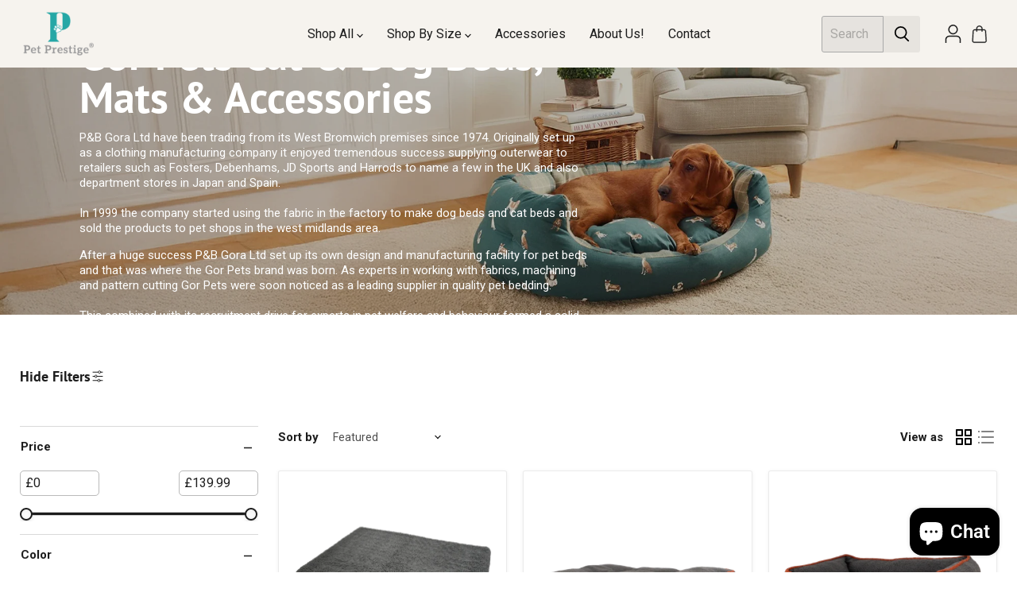

--- FILE ---
content_type: text/css
request_url: https://petprestigeuk.com/cdn/shop/t/23/assets/nouislider.css?v=139150437674772603441753988450
body_size: -292
content:
.price-slider-wrapper{margin:20px 0;display:flex;flex-direction:column-reverse}#price-slider{margin:20px 0 7px}.price-range-values{margin-top:10px}.noUi-connect{background:#1d1d1d}.noUi-horizontal{height:5px;width:285px}.noUi-horizontal .noUi-handle{width:16px;height:16px;right:-15px;border-radius:8px;border:2px solid #1D1D1D}.noUi-horizontal .noUi-tooltip{display:none}.price-range-values{display:flex;justify-content:space-between;align-items:center}.noUi-handle:after,.noUi-handle:before{display:none}#price-min,#price-max{border:1px solid rgba(29,29,29,.3);width:100px;padding:.4rem;border-radius:5px}.noUi-horizontal .noUi-handle{cursor:pointer}
/*# sourceMappingURL=/cdn/shop/t/23/assets/nouislider.css.map?v=139150437674772603441753988450 */


--- FILE ---
content_type: text/javascript
request_url: https://petprestigeuk.com/cdn/shop/t/23/assets/price-slider-facets.js?v=100732896331272942691753988451
body_size: -396
content:
document.addEventListener("DOMContentLoaded",function(){const priceSlider=document.getElementById("price-slider");if(priceSlider&&!priceSlider.noUiSlider){let formatPrice2=function(value){const num=parseFloat(value);return num%1===0?num.toFixed(0):num.toFixed(2)};var formatPrice=formatPrice2;const minDisplay=document.getElementById("price-min"),maxDisplay=document.getElementById("price-max"),minInput=document.getElementById("min-price-input"),maxInput=document.getElementById("max-price-input"),rangeMin=parseFloat(minDisplay.dataset.rangemin)||0,rangeMax=parseFloat(maxDisplay.dataset.rangemax)||1e3,startMin=parseFloat(minDisplay.dataset.startmin)||rangeMin,startMax=parseFloat(maxDisplay.dataset.startmax)||rangeMax;noUiSlider.create(priceSlider,{start:[startMin,startMax],connect:!0,range:{min:rangeMin,max:rangeMax},step:1,tooltips:[!0,!0],format:{to:value=>Number(value),from:value=>Number(value)}}),priceSlider.noUiSlider.on("update",function(values){const[minVal,maxVal]=values;minDisplay.textContent=`\xA3${formatPrice2(minVal)}`,maxDisplay.textContent=`\xA3${formatPrice2(maxVal)}`}),priceSlider.noUiSlider.on("change",function(values){const[minVal,maxVal]=values;minInput.value=Math.round(minVal),maxInput.value=Math.round(maxVal),minInput.form.submit()})}});
//# sourceMappingURL=/cdn/shop/t/23/assets/price-slider-facets.js.map?v=100732896331272942691753988451


--- FILE ---
content_type: image/svg+xml
request_url: https://petprestigeuk.com/cdn/shop/files/Frame_5_46x46.svg?v=1752566720
body_size: 1518
content:
<svg width="46" height="46" viewBox="0 0 46 46" fill="none" xmlns="http://www.w3.org/2000/svg">
<g clip-path="url(#clip0_198_298)">
<g clip-path="url(#clip1_198_298)">
<path d="M42.2798 25.7796L41.0886 21.0147C41.4143 20.9455 41.6586 20.6566 41.6586 20.3104V19.5422C41.6586 17.8741 40.3016 16.5171 38.6336 16.5171H33.2078V14.9326C33.2078 14.1118 32.54 13.444 31.7192 13.444H21.6303L27.7612 10.9917C28.1306 10.844 28.3102 10.4247 28.1625 10.0554C28.0148 9.68614 27.5958 9.50637 27.2262 9.65416L22.2063 11.6621C23.736 10.6806 25.2494 9.60043 25.8256 8.84503C26.9473 7.37437 26.6632 5.26538 25.1925 4.14368C23.7219 3.02189 21.6129 3.30607 20.4912 4.77672C19.6716 5.85143 18.5903 8.87117 17.8904 10.9991C17.1905 8.87135 16.1091 5.85143 15.2896 4.77672C14.168 3.30607 12.0589 3.02207 10.5882 4.14368C9.11759 5.26529 8.8336 7.37428 9.95521 8.84503C10.5314 9.60052 12.0447 10.6806 13.5745 11.6621L8.55454 9.65416C8.18502 9.50619 7.76598 9.68605 7.61828 10.0554C7.47049 10.4247 7.65018 10.844 8.01952 10.9917L14.1505 13.444H4.06155C3.24073 13.444 2.57302 14.1118 2.57302 14.9326V27.9932C2.57302 28.3909 2.89546 28.7134 3.29329 28.7134C3.69103 28.7134 4.01357 28.391 4.01357 27.9932V14.9326C4.01357 14.9061 4.03504 14.8846 4.06155 14.8846H31.7191C31.7456 14.8846 31.7671 14.9061 31.7671 14.9326V27.9933C31.7671 28.3911 32.0896 28.7136 32.4874 28.7136C32.8851 28.7136 33.2077 28.3912 33.2077 27.9933V27.1768H41.7038C41.7046 27.1768 41.7053 27.177 41.7061 27.177C41.7069 27.177 41.7076 27.1769 41.7084 27.1769C42.7538 27.1777 43.6415 27.864 43.9462 28.8095H41.7066C41.3089 28.8095 40.9863 29.1319 40.9863 29.5298V31.0663C40.9863 32.3107 41.9987 33.323 43.2431 33.323H44.0594V36.4921H42.1761C41.5575 34.7058 39.8593 33.419 37.8653 33.419C35.8712 33.419 34.173 34.7057 33.5544 36.4921H33.2076V31.0662C33.2076 30.6684 32.8851 30.3459 32.4873 30.3459C32.0896 30.3459 31.767 30.6683 31.767 31.0662V36.492H16.8234C16.2047 34.7057 14.5066 33.4189 12.5125 33.4189C10.5184 33.4189 8.82021 34.7057 8.20164 36.492H4.06155C4.03504 36.492 4.01357 36.4705 4.01357 36.444V34.8595H7.13465C7.53239 34.8595 7.85493 34.537 7.85493 34.1392C7.85493 33.7414 7.53248 33.4189 7.13465 33.4189H0.220277C-0.177461 33.4189 -0.5 33.7414 -0.5 34.1392C-0.5 34.537 -0.177551 34.8595 0.220277 34.8595H2.57311V36.444C2.57311 37.2649 3.24082 37.9326 4.06164 37.9326H7.95223C7.95205 37.9486 7.95097 37.9645 7.95097 37.9805C7.95097 40.4957 9.99734 42.5421 12.5125 42.5421C15.0277 42.5421 17.0741 40.4957 17.0741 37.9805C17.0741 37.9644 17.073 37.9486 17.0728 37.9326H33.3049C33.3047 37.9486 33.3036 37.9645 33.3036 37.9805C33.3036 40.4957 35.35 42.5421 37.8652 42.5421C40.3803 42.5421 42.4267 40.4957 42.4267 37.9805C42.4267 37.9644 42.4256 37.9486 42.4255 37.9326H44.7796C45.1774 37.9326 45.4999 37.6101 45.4999 37.2123V29.5297C45.5 27.6327 44.1005 26.0567 42.2798 25.7796ZM15.034 10.8764C12.1929 9.11087 11.3501 8.2986 11.1006 7.97139C10.4607 7.13234 10.6227 5.92906 11.4619 5.2891C11.8078 5.02532 12.2155 4.89783 12.6202 4.89783C13.1972 4.89783 13.7681 5.15712 14.1443 5.65036C14.841 6.56389 15.9322 9.63862 16.6525 11.8543C16.1664 11.568 15.6075 11.233 15.034 10.8764ZM19.1284 11.8542C19.8488 9.63862 20.94 6.56398 21.6366 5.65027C22.2766 4.81122 23.4798 4.64923 24.3189 5.2891C25.158 5.92906 25.32 7.13234 24.6801 7.97139C24.4307 8.29851 23.5879 9.11087 20.747 10.8763C20.1735 11.2328 19.6147 11.5679 19.1284 11.8542ZM33.2078 17.9575H38.6336C39.5073 17.9575 40.2182 18.6684 40.2182 19.5421V19.5901H33.2078V17.9575ZM33.2078 25.7363V21.0306H39.6078L40.7842 25.7363H33.2078ZM12.5125 41.1016C10.7916 41.1016 9.39144 39.7015 9.39144 37.9805C9.39144 36.2596 10.7916 34.8595 12.5125 34.8595C14.2335 34.8595 15.6336 36.2596 15.6336 37.9805C15.6336 39.7015 14.2335 41.1016 12.5125 41.1016ZM37.8653 41.1016C36.1444 41.1016 34.7443 39.7015 34.7443 37.9805C34.7443 36.2596 36.1444 34.8595 37.8653 34.8595C39.5863 34.8595 40.9864 36.2596 40.9864 37.9805C40.9864 39.7015 39.5863 41.1016 37.8653 41.1016ZM44.0595 31.8824H43.2432C42.7931 31.8824 42.4269 31.5162 42.4269 31.0661V30.2498H44.0594V31.8824H44.0595Z" fill="#F6F3EE"/>
<path d="M12.5125 36.492C11.6916 36.492 11.0239 37.1597 11.0239 37.9805C11.0239 38.8013 11.6916 39.4691 12.5125 39.4691C13.3333 39.4691 14.001 38.8013 14.001 37.9805C14.001 37.1597 13.3333 36.492 12.5125 36.492Z" fill="#F6F3EE"/>
<path d="M37.8652 36.492C37.0444 36.492 36.3767 37.1597 36.3767 37.9805C36.3767 38.8013 37.0444 39.4691 37.8652 39.4691C38.6861 39.4691 39.3538 38.8013 39.3538 37.9805C39.3538 37.1597 38.6861 36.492 37.8652 36.492Z" fill="#F6F3EE"/>
<path d="M29.4145 33.4189H18.6588C18.261 33.4189 17.9385 33.7413 17.9385 34.1392C17.9385 34.537 18.2609 34.8594 18.6588 34.8594H29.4145C29.8122 34.8594 30.1348 34.537 30.1348 34.1392C30.1348 33.7413 29.8123 33.4189 29.4145 33.4189Z" fill="#F6F3EE"/>
<path d="M10.9761 30.3459H1.7569C1.35916 30.3459 1.03662 30.6683 1.03662 31.0662C1.03662 31.464 1.35907 31.7864 1.7569 31.7864H10.9761C11.3739 31.7864 11.6964 31.464 11.6964 31.0662C11.6964 30.6683 11.3739 30.3459 10.9761 30.3459Z" fill="#F6F3EE"/>
<path d="M10.976 19.5901H7.90289C7.50516 19.5901 7.18262 19.9125 7.18262 20.3104V26.4565C7.18262 26.8542 7.50507 27.1768 7.90289 27.1768C8.30072 27.1768 8.62317 26.8543 8.62317 26.4565V24.1037H10.2077C10.6055 24.1037 10.928 23.7812 10.928 23.3834C10.928 22.9856 10.6056 22.6631 10.2077 22.6631H8.62317V21.0306H10.976C11.3737 21.0306 11.6963 20.7082 11.6963 20.3104C11.6962 19.9126 11.3737 19.5901 10.976 19.5901Z" fill="#F6F3EE"/>
<path d="M16.6442 24.4414C17.365 23.9693 17.8425 23.1551 17.8425 22.231C17.8425 20.7748 16.6578 19.5901 15.2015 19.5901H13.2808C12.8831 19.5901 12.5605 19.9125 12.5605 20.3104V26.4565C12.5605 26.8542 12.883 27.1768 13.2808 27.1768C13.6787 27.1768 14.0011 26.8543 14.0011 26.4565V24.8719H15.2002L16.5228 26.8559C16.6616 27.0641 16.8899 27.1768 17.1227 27.1768C17.2601 27.1768 17.3988 27.1376 17.5215 27.0557C17.8526 26.8351 17.942 26.3878 17.7213 26.057L16.6442 24.4414ZM15.2015 23.4314H14.0011V21.0306H15.2015C15.8635 21.0306 16.4019 21.5691 16.4019 22.231C16.4019 22.893 15.8635 23.4314 15.2015 23.4314Z" fill="#F6F3EE"/>
<path d="M22.4999 25.7363H20.1471V24.1013C20.163 24.1024 20.1789 24.1037 20.1951 24.1037H21.7316C22.1293 24.1037 22.4519 23.7813 22.4519 23.3835C22.4519 22.9856 22.1294 22.6632 21.7316 22.6632H20.1951C20.1788 22.6632 20.163 22.6645 20.1471 22.6656V21.0306H22.4999C22.8977 21.0306 23.2202 20.7082 23.2202 20.3104C23.2202 19.9126 22.8978 19.5901 22.4999 19.5901H19.4268C19.0291 19.5901 18.7065 19.9125 18.7065 20.3104V26.4565C18.7065 26.8542 19.029 27.1768 19.4268 27.1768H22.4999C22.8977 27.1768 23.2202 26.8543 23.2202 26.4565C23.2202 26.0587 22.8977 25.7363 22.4999 25.7363Z" fill="#F6F3EE"/>
<path d="M27.8779 25.7363H25.525V24.1037H26.3414C26.7391 24.1037 27.0616 23.7813 27.0616 23.3835C27.0616 22.9856 26.7392 22.6632 26.3414 22.6632H25.525V21.0306H27.8779C28.2756 21.0306 28.5981 20.7082 28.5981 20.3104C28.5981 19.9126 28.2757 19.5901 27.8779 19.5901H24.8048C24.407 19.5901 24.0845 19.9125 24.0845 20.3104V26.4565C24.0845 26.8542 24.4069 27.1768 24.8048 27.1768H27.8779C28.2756 27.1768 28.5981 26.8543 28.5981 26.4565C28.5981 26.0587 28.2756 25.7363 27.8779 25.7363Z" fill="#F6F3EE"/>
</g>
</g>
<defs>
<clipPath id="clip0_198_298">
<rect width="46" height="46" fill="white"/>
</clipPath>
<clipPath id="clip1_198_298">
<rect width="46" height="46" fill="white" transform="translate(-0.5)"/>
</clipPath>
</defs>
</svg>


--- FILE ---
content_type: text/javascript
request_url: https://petprestigeuk.com/cdn/shop/t/23/assets/filter-sidebar.js?v=11448047031591534091753988450
body_size: -544
content:
function documentContentLoaded(){let hideFilterBtn=document.querySelector(".filter-sidebar-title__icon"),hideFilterBtnText=hideFilterBtn?.querySelector(".productgrid--sidebar-title"),filterProdGrid=document.querySelector(".productgrid--outer"),filterSideBar=filterProdGrid?.querySelector(".productgrid--sidebar"),prodGridWrapper=filterProdGrid?.querySelector(".productgrid--wrapper");hideFilterBtn?.addEventListener("click",function(){filterSideBar&&prodGridWrapper&&(filterSideBar.classList.toggle("hidden"),prodGridWrapper.classList.toggle("full-width"),filterProdGrid.classList.toggle("active"),hideFilterBtnText?.classList.toggle("hidden"),hideFilterBtnText&&(hideFilterBtnText.textContent=filterSideBar.classList.contains("hidden")?"Show Filters":"Hide Filters"))})}document.readyState==="loading"?document.addEventListener("DOMContentLoaded",documentContentLoaded):documentContentLoaded();
//# sourceMappingURL=/cdn/shop/t/23/assets/filter-sidebar.js.map?v=11448047031591534091753988450


--- FILE ---
content_type: text/plain; charset=utf-8
request_url: https://d-ipv6.mmapiws.com/ant_squire
body_size: 159
content:
petprestigeuk.com;019bd9c8-769c-73df-a852-84f3a7404341:8ce41586584e1f1e68141f5126507ba1479b914a

--- FILE ---
content_type: text/javascript
request_url: https://petprestigeuk.com/cdn/shop/t/23/assets/filter-show-more.js?v=154257684823040099911757574289
body_size: -291
content:
document.addEventListener("DOMContentLoaded",function(){document.querySelectorAll(".collection-filters__filter-list").forEach(function(list){const showMoreButton=list.querySelector(".show-more-btn"),showMoreText=list.querySelector(".show-more-text"),plusIcon=list.querySelector(".pet-plus"),minusIcon=list.querySelector(".pet-minus"),hiddenItems=list.querySelectorAll(".filter-item--hidden"),buttonLi=showMoreButton?showMoreButton.closest("li"):null;let isExpanded=!1;if(showMoreButton&&showMoreText&&plusIcon&&minusIcon&&buttonLi){showMoreText.textContent="Show More",plusIcon.style.display="inline-block",minusIcon.style.display="none",hiddenItems.forEach(function(item){item.style.display="none"});const originalNextSibling=buttonLi.nextSibling;showMoreButton.addEventListener("click",function(){isExpanded=!isExpanded,hiddenItems.forEach(function(item){item.style.display=isExpanded?"block":"none"}),showMoreText.textContent=isExpanded?"Show Less":"Show More",plusIcon.style.display=isExpanded?"none":"inline-block",minusIcon.style.display=isExpanded?"inline-block":"none",isExpanded?list.appendChild(buttonLi):originalNextSibling?list.insertBefore(buttonLi,originalNextSibling):list.appendChild(buttonLi)})}})});
//# sourceMappingURL=/cdn/shop/t/23/assets/filter-show-more.js.map?v=154257684823040099911757574289


--- FILE ---
content_type: image/svg+xml
request_url: https://petprestigeuk.com/cdn/shop/files/quality-svgrepo-com_1_48x46.svg?v=1752566844
body_size: 374
content:
<svg width="47" height="46" viewBox="0 0 47 46" fill="none" xmlns="http://www.w3.org/2000/svg">
<path d="M42.5452 40.9476L36.4553 26.2454C36.3002 25.871 35.8708 25.693 35.4962 25.8482C35.1217 26.0034 34.9437 26.4328 35.099 26.8072L40.6044 40.0984L35.5827 38.6433C35.253 38.5477 34.901 38.6935 34.7355 38.9943L32.2134 43.574L26.3061 29.3125C33.1242 27.9977 38.2903 21.9864 38.2903 14.7904C38.2904 6.63496 31.6555 0 23.5001 0C15.3447 0 8.70975 6.63496 8.70975 14.7904C8.70975 18.0937 9.79848 21.1473 11.6357 23.6119L4.45504 40.9476C4.34709 41.2084 4.39808 41.5079 4.58629 41.7181C4.7744 41.9283 5.06655 42.0121 5.33756 41.9336L11.2621 40.2168L14.2374 45.6201C14.367 45.8552 14.6139 46 14.8802 46C14.8937 46 14.9073 45.9996 14.9209 45.9989C15.2027 45.9833 15.4505 45.8076 15.5586 45.5468L21.2485 31.8102C21.4036 31.4356 21.2258 31.0062 20.8512 30.8511C20.4766 30.696 20.0473 30.8738 19.8922 31.2484L14.7866 43.574L12.2648 38.9943C12.0992 38.6935 11.7469 38.5477 11.4175 38.6433L6.39585 40.0984L12.6985 24.8823C15.3996 27.7715 19.2423 29.5806 23.5001 29.5806C23.9397 29.5806 24.3744 29.5602 24.8043 29.5225L31.4418 45.5468C31.5497 45.8076 31.7976 45.9833 32.0793 45.9988C32.093 45.9996 32.1065 46 32.1201 46C32.3864 46 32.6334 45.8552 32.7629 45.6201L35.7383 40.2168L41.6628 41.9336C41.934 42.0122 42.2258 41.9283 42.414 41.7181C42.6023 41.5079 42.6531 41.2084 42.5452 40.9476ZM10.1778 14.7904C10.1778 7.44446 16.1542 1.46809 23.5001 1.46809C30.846 1.46809 36.8223 7.44446 36.8223 14.7904C36.8223 22.1363 30.846 28.1126 23.5001 28.1126C16.1542 28.1126 10.1778 22.1363 10.1778 14.7904Z" fill="#F6F3EE"/>
<path d="M31.9817 12.0345C31.8972 11.7743 31.6748 11.5827 31.405 11.5374L26.4657 10.7085L24.1511 6.26713C24.0246 6.02451 23.7738 5.87231 23.5001 5.87231C23.2266 5.87231 22.9756 6.02451 22.8492 6.26713L20.5345 10.7085L15.5953 11.5374C15.3255 11.5826 15.1032 11.7742 15.0186 12.0345C14.9341 12.2947 15.0012 12.5803 15.1929 12.7755L18.7017 16.3494L17.9637 21.3031C17.9234 21.5737 18.0369 21.8442 18.2583 22.0051C18.4795 22.1658 18.772 22.1902 19.0169 22.0683L23.5001 19.8357L27.9833 22.0683C28.0869 22.1199 28.1989 22.1454 28.3105 22.1454C28.4629 22.1454 28.6143 22.098 28.742 22.0052C28.9634 21.8443 29.0769 21.5738 29.0366 21.3032L28.2987 16.3495L31.8075 12.7755C31.9991 12.5803 32.0662 12.2947 31.9817 12.0345ZM26.995 15.5817C26.8337 15.7461 26.7588 15.9765 26.7928 16.2041L27.3771 20.1262L23.8274 18.3586C23.7243 18.3073 23.6123 18.2815 23.5001 18.2815C23.3881 18.2815 23.2759 18.3072 23.173 18.3586L19.6233 20.1262L20.2076 16.2041C20.2416 15.9765 20.1667 15.746 20.0054 15.5817L17.2273 12.7521L21.138 12.0957C21.3651 12.0577 21.5611 11.9152 21.6675 11.7111L23.5001 8.19463L25.3328 11.7112C25.4393 11.9153 25.6352 12.0577 25.8623 12.0958L29.7731 12.7522L26.995 15.5817Z" fill="#F6F3EE"/>
<path d="M34.6197 15.5308C34.2177 15.477 33.8487 15.7601 33.7956 16.162C33.1147 21.301 28.6886 25.1765 23.5002 25.1765C17.7733 25.1765 13.1141 20.5174 13.1141 14.7904C13.1141 9.06336 17.7733 4.40424 23.5002 4.40424C28.6887 4.40424 33.1147 8.2796 33.7956 13.4187C33.8487 13.8206 34.2184 14.1039 34.6197 14.05C35.0214 13.9967 35.3042 13.6277 35.2508 13.2259C34.4737 7.35979 29.4221 2.93616 23.5002 2.93616C16.9638 2.93616 11.646 8.25386 11.646 14.7904C11.646 21.3269 16.9638 26.6445 23.5002 26.6445C29.4221 26.6445 34.4737 22.2208 35.2509 16.3547C35.3042 15.953 35.0215 15.584 34.6197 15.5308Z" fill="#F6F3EE"/>
</svg>


--- FILE ---
content_type: image/svg+xml
request_url: https://petprestigeuk.com/cdn/shop/files/Container_48x46.svg?v=1752566939
body_size: 230
content:
<svg width="47" height="46" viewBox="0 0 47 46" fill="none" xmlns="http://www.w3.org/2000/svg">
<g clip-path="url(#clip0_198_353)">
<path d="M15.8909 30.6091L31.2241 15.2759" stroke="#F6F3EE" stroke-width="2.09091" stroke-linecap="round" stroke-linejoin="round"/>
<path d="M14.9326 17.1925C14.9326 17.955 15.2355 18.6863 15.7746 19.2254C16.3139 19.7646 17.0451 20.0675 17.8076 20.0675C18.5701 20.0675 19.3014 19.7646 19.8405 19.2254C20.3796 18.6863 20.6826 17.955 20.6826 17.1925C20.6826 16.4301 20.3796 15.6988 19.8405 15.1596C19.3014 14.6204 18.5701 14.3175 17.8076 14.3175C17.0451 14.3175 16.3139 14.6204 15.7746 15.1596C15.2355 15.6988 14.9326 16.4301 14.9326 17.1925Z" stroke="#F6F3EE" stroke-width="2.09091" stroke-linecap="round" stroke-linejoin="round"/>
<path d="M26.4326 28.6925C26.4326 29.455 26.7355 30.1863 27.2746 30.7254C27.8139 31.2646 28.5451 31.5675 29.3076 31.5675C30.0701 31.5675 30.8014 31.2646 31.3405 30.7254C31.8796 30.1863 32.1826 29.455 32.1826 28.6925C32.1826 27.9301 31.8796 27.1988 31.3405 26.6596C30.8014 26.1204 30.0701 25.8175 29.3076 25.8175C28.5451 25.8175 27.8139 26.1204 27.2746 26.6596C26.7355 27.1988 26.4326 27.9301 26.4326 28.6925Z" stroke="#F6F3EE" stroke-width="2.09091" stroke-linecap="round" stroke-linejoin="round"/>
<path d="M45.5417 23C45.5387 21.4634 45.0741 19.963 44.2081 18.6938C43.342 17.4245 42.1146 16.4447 40.6849 15.8815C41.301 14.4729 41.4781 12.9113 41.193 11.4007C40.9079 9.88995 40.1739 8.5003 39.0868 7.4132C37.9997 6.32611 36.61 5.5921 35.0994 5.307C33.5887 5.02191 32.0271 5.199 30.6185 5.81514C30.0577 4.38394 29.0784 3.15503 27.8086 2.28877C26.5387 1.42253 25.0372 0.959167 23.5 0.959167C21.9628 0.959167 20.4613 1.42253 19.1915 2.28877C17.9217 3.15503 16.9424 4.38394 16.3815 5.81514C14.973 5.199 13.4114 5.02191 11.9007 5.307C10.39 5.5921 9.00036 6.32611 7.91327 7.4132C6.82617 8.5003 6.09215 9.88995 5.80706 11.4007C5.52197 12.9113 5.69906 14.4729 6.31521 15.8815C4.884 16.4424 3.65509 17.4216 2.78884 18.6915C1.92258 19.9613 1.45923 21.4628 1.45923 23C1.45923 24.5371 1.92258 26.0387 2.78884 27.3085C3.65509 28.5783 4.884 29.5576 6.31521 30.1185C5.69906 31.527 5.52197 33.0886 5.80706 34.5993C6.09215 36.11 6.82617 37.4997 7.91327 38.5868C9.00036 39.6738 10.39 40.4078 11.9007 40.6929C13.4114 40.978 14.973 40.8009 16.3815 40.1848C16.9424 41.616 17.9217 42.8449 19.1915 43.7112C20.4613 44.5774 21.9628 45.0408 23.5 45.0408C25.0372 45.0408 26.5387 44.5774 27.8086 43.7112C29.0784 42.8449 30.0577 41.616 30.6185 40.1848C32.0271 40.8009 33.5887 40.978 35.0994 40.6929C36.61 40.4078 37.9997 39.6738 39.0868 38.5868C40.1739 37.4997 40.9079 36.11 41.193 34.5993C41.4781 33.0886 41.301 31.527 40.6849 30.1185C42.1146 29.5553 43.342 28.5755 44.2081 27.3062C45.0741 26.0369 45.5387 24.5366 45.5417 23Z" stroke="#F6F3EE" stroke-width="2.09091" stroke-linecap="round" stroke-linejoin="round"/>
</g>
<defs>
<clipPath id="clip0_198_353">
<rect width="46" height="46" fill="white" transform="translate(0.5)"/>
</clipPath>
</defs>
</svg>
